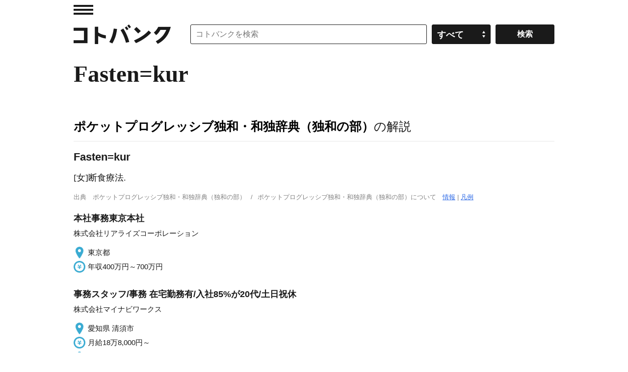

--- FILE ---
content_type: application/javascript; charset=utf-8
request_url: https://fundingchoicesmessages.google.com/f/AGSKWxXoIfA_0WpZAIczfGb7w16l96e8Z8JacbJPwrNsX2qCUrY-jknatkoP9e-hhSf9OFjubncK0g6C468chAt9SiXmKCDx-Rgd9ePUfSZt-zXHGdQnbzLI9AwhuaW8R3asUXXQP068eG708gzkoaYtsHDiRZL9ZDR73kLjO8YppudopZbmS8rdAz0CAjg4/_/ad-vertical-/adv-scroll-/punder.js/google/adv._adsys.
body_size: -1286
content:
window['8db47153-89fe-4dd2-bf78-ea23a33db8cb'] = true;